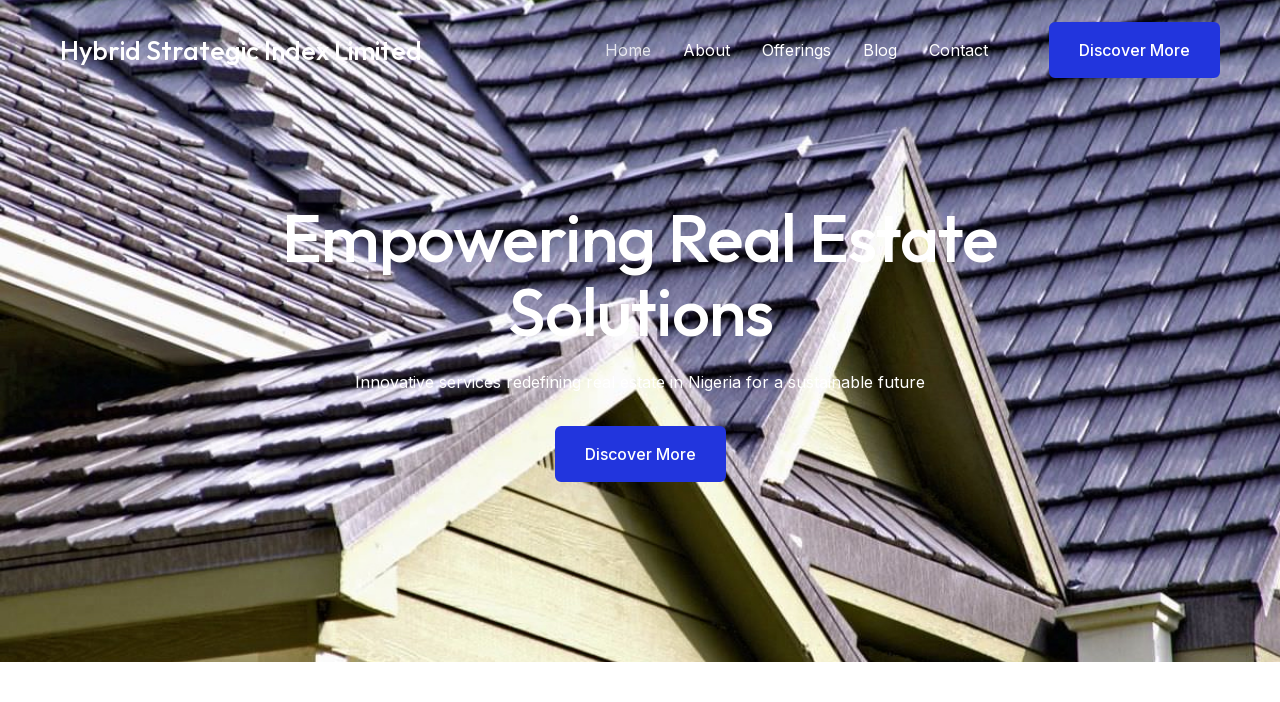

--- FILE ---
content_type: text/css
request_url: https://hybridgroupltd.com/wp-content/uploads/elementor/css/post-12.css?ver=1769470501
body_size: 1702
content:
.elementor-12 .elementor-element.elementor-element-429593c{--display:flex;--flex-direction:column;--container-widget-width:100%;--container-widget-height:initial;--container-widget-flex-grow:0;--container-widget-align-self:initial;--flex-wrap-mobile:wrap;--gap:0px 0px;--row-gap:0px;--column-gap:0px;--overlay-opacity:0.7;--margin-top:0%;--margin-bottom:0%;--margin-left:0%;--margin-right:0%;--padding-top:200px;--padding-bottom:180px;--padding-left:40px;--padding-right:40px;}.elementor-12 .elementor-element.elementor-element-429593c:not(.elementor-motion-effects-element-type-background), .elementor-12 .elementor-element.elementor-element-429593c > .elementor-motion-effects-container > .elementor-motion-effects-layer{background-color:#000000;background-image:url("https://hybridgroupltd.com/wp-content/uploads/2025/06/roof1.jpg");background-size:cover;}.elementor-12 .elementor-element.elementor-element-429593c::before, .elementor-12 .elementor-element.elementor-element-429593c > .elementor-background-video-container::before, .elementor-12 .elementor-element.elementor-element-429593c > .e-con-inner > .elementor-background-video-container::before, .elementor-12 .elementor-element.elementor-element-429593c > .elementor-background-slideshow::before, .elementor-12 .elementor-element.elementor-element-429593c > .e-con-inner > .elementor-background-slideshow::before, .elementor-12 .elementor-element.elementor-element-429593c > .elementor-motion-effects-container > .elementor-motion-effects-layer::before{background-color:var( --e-global-color-astglobalcolor7 );--background-overlay:'';}.elementor-12 .elementor-element.elementor-element-d31b343 > .elementor-widget-container{padding:0px 200px 30px 200px;}.elementor-12 .elementor-element.elementor-element-d31b343 .elementor-image-box-title{margin-bottom:20px;color:#FFFFFF;}.elementor-12 .elementor-element.elementor-element-d31b343 .elementor-image-box-description{color:#FFFFFF;}.elementor-12 .elementor-element.elementor-element-735d843{--display:flex;--flex-direction:column;--container-widget-width:100%;--container-widget-height:initial;--container-widget-flex-grow:0;--container-widget-align-self:initial;--flex-wrap-mobile:wrap;--gap:0px 0px;--row-gap:0px;--column-gap:0px;--margin-top:0px;--margin-bottom:0px;--margin-left:0px;--margin-right:0px;--padding-top:100px;--padding-bottom:100px;--padding-left:40px;--padding-right:40px;}.elementor-12 .elementor-element.elementor-element-735d843:not(.elementor-motion-effects-element-type-background), .elementor-12 .elementor-element.elementor-element-735d843 > .elementor-motion-effects-container > .elementor-motion-effects-layer{background-color:var( --e-global-color-astglobalcolor5 );}.elementor-12 .elementor-element.elementor-element-e81376a > .elementor-widget-container{padding:0px 50px 0px 50px;}.elementor-12 .elementor-element.elementor-element-e81376a .elementor-image-box-title{margin-bottom:15px;color:var( --e-global-color-astglobalcolor2 );}.elementor-12 .elementor-element.elementor-element-e81376a .elementor-image-box-description{color:var( --e-global-color-astglobalcolor3 );}.elementor-12 .elementor-element.elementor-element-a410366{--display:flex;--flex-direction:row;--container-widget-width:initial;--container-widget-height:100%;--container-widget-flex-grow:1;--container-widget-align-self:stretch;--flex-wrap-mobile:wrap;--gap:0px 40px;--row-gap:0px;--column-gap:40px;--margin-top:50px;--margin-bottom:0px;--margin-left:0px;--margin-right:0px;--padding-top:0px;--padding-bottom:0px;--padding-left:0px;--padding-right:0px;}.elementor-12 .elementor-element.elementor-element-bf43d19{--display:flex;--min-height:0px;--gap:30px 0px;--row-gap:30px;--column-gap:0px;--margin-top:0px;--margin-bottom:0px;--margin-left:0px;--margin-right:0px;--padding-top:0px;--padding-bottom:0px;--padding-left:0px;--padding-right:0px;}.elementor-12 .elementor-element.elementor-element-51f32f0 img{width:373%;height:480px;object-fit:cover;object-position:center center;}.elementor-12 .elementor-element.elementor-element-5ba577e > .elementor-widget-container{padding:0px 0px 0px 0px;}.elementor-12 .elementor-element.elementor-element-5ba577e .elementor-image-box-wrapper{text-align:start;}.elementor-12 .elementor-element.elementor-element-5ba577e .elementor-image-box-title{margin-bottom:10px;color:var( --e-global-color-astglobalcolor2 );}.elementor-12 .elementor-element.elementor-element-5ba577e .elementor-image-box-description{color:var( --e-global-color-astglobalcolor3 );}.elementor-12 .elementor-element.elementor-element-f239f43{--display:flex;--gap:30px 0px;--row-gap:30px;--column-gap:0px;--margin-top:0px;--margin-bottom:0px;--margin-left:0px;--margin-right:0px;--padding-top:0px;--padding-bottom:0px;--padding-left:0px;--padding-right:0px;}.elementor-12 .elementor-element.elementor-element-8e53c1e img{width:373%;height:480px;object-fit:cover;object-position:center center;}.elementor-12 .elementor-element.elementor-element-0262834 > .elementor-widget-container{padding:0px 0px 0px 0px;}.elementor-12 .elementor-element.elementor-element-0262834 .elementor-image-box-wrapper{text-align:start;}.elementor-12 .elementor-element.elementor-element-0262834 .elementor-image-box-title{margin-bottom:10px;color:var( --e-global-color-astglobalcolor2 );}.elementor-12 .elementor-element.elementor-element-0262834 .elementor-image-box-description{color:var( --e-global-color-astglobalcolor3 );}.elementor-12 .elementor-element.elementor-element-bb804fc{--display:flex;--gap:30px 0px;--row-gap:30px;--column-gap:0px;--margin-top:0px;--margin-bottom:0px;--margin-left:0px;--margin-right:0px;--padding-top:0px;--padding-bottom:0px;--padding-left:0px;--padding-right:0px;}.elementor-12 .elementor-element.elementor-element-c5effc6 img{width:373%;height:480px;object-fit:cover;object-position:center center;}.elementor-12 .elementor-element.elementor-element-408dc91 > .elementor-widget-container{padding:0px 0px 0px 0px;}.elementor-12 .elementor-element.elementor-element-408dc91 .elementor-image-box-wrapper{text-align:start;}.elementor-12 .elementor-element.elementor-element-408dc91 .elementor-image-box-title{margin-bottom:10px;color:var( --e-global-color-astglobalcolor2 );}.elementor-12 .elementor-element.elementor-element-408dc91 .elementor-image-box-description{color:var( --e-global-color-astglobalcolor3 );}.elementor-12 .elementor-element.elementor-element-786a8a2{--display:flex;--flex-direction:row;--container-widget-width:calc( ( 1 - var( --container-widget-flex-grow ) ) * 100% );--container-widget-height:100%;--container-widget-flex-grow:1;--container-widget-align-self:stretch;--flex-wrap-mobile:wrap;--align-items:center;--gap:0px 100px;--row-gap:0px;--column-gap:100px;--margin-top:0px;--margin-bottom:0px;--margin-left:0px;--margin-right:0px;--padding-top:100px;--padding-bottom:100px;--padding-left:40px;--padding-right:40px;}.elementor-12 .elementor-element.elementor-element-786a8a2:not(.elementor-motion-effects-element-type-background), .elementor-12 .elementor-element.elementor-element-786a8a2 > .elementor-motion-effects-container > .elementor-motion-effects-layer{background-color:var( --e-global-color-astglobalcolor4 );}.elementor-12 .elementor-element.elementor-element-f409a1e{--display:flex;--flex-direction:column;--container-widget-width:100%;--container-widget-height:initial;--container-widget-flex-grow:0;--container-widget-align-self:initial;--flex-wrap-mobile:wrap;--margin-top:0px;--margin-bottom:0px;--margin-left:0px;--margin-right:0px;--padding-top:0px;--padding-bottom:0px;--padding-left:0px;--padding-right:0px;}.elementor-12 .elementor-element.elementor-element-89f0474 img{width:560px;height:500px;object-fit:cover;object-position:center center;}.elementor-12 .elementor-element.elementor-element-de808ca{--display:flex;--flex-direction:column;--container-widget-width:100%;--container-widget-height:initial;--container-widget-flex-grow:0;--container-widget-align-self:initial;--flex-wrap-mobile:wrap;--gap:30px 0px;--row-gap:30px;--column-gap:0px;--margin-top:0px;--margin-bottom:0px;--margin-left:0px;--margin-right:0px;--padding-top:0px;--padding-bottom:0px;--padding-left:0px;--padding-right:0px;}.elementor-12 .elementor-element.elementor-element-a260131 > .elementor-widget-container{padding:0px 0px 0px 0px;}.elementor-12 .elementor-element.elementor-element-a260131 .elementor-image-box-wrapper{text-align:start;}.elementor-12 .elementor-element.elementor-element-a260131 .elementor-image-box-title{margin-bottom:15px;color:var( --e-global-color-astglobalcolor2 );}.elementor-12 .elementor-element.elementor-element-a260131 .elementor-image-box-description{color:var( --e-global-color-astglobalcolor3 );}.elementor-12 .elementor-element.elementor-element-00a72f1{--display:flex;--flex-direction:column;--container-widget-width:100%;--container-widget-height:initial;--container-widget-flex-grow:0;--container-widget-align-self:initial;--flex-wrap-mobile:wrap;--gap:0px 0px;--row-gap:0px;--column-gap:0px;--overlay-opacity:0.74;--margin-top:0%;--margin-bottom:0%;--margin-left:0%;--margin-right:0%;--padding-top:100px;--padding-bottom:100px;--padding-left:40px;--padding-right:40px;}.elementor-12 .elementor-element.elementor-element-00a72f1:not(.elementor-motion-effects-element-type-background), .elementor-12 .elementor-element.elementor-element-00a72f1 > .elementor-motion-effects-container > .elementor-motion-effects-layer{background-color:#000000;background-image:url("https://hybridgroupltd.com/wp-content/uploads/2025/06/roofrecoating4.jpeg");background-size:cover;}.elementor-12 .elementor-element.elementor-element-00a72f1::before, .elementor-12 .elementor-element.elementor-element-00a72f1 > .elementor-background-video-container::before, .elementor-12 .elementor-element.elementor-element-00a72f1 > .e-con-inner > .elementor-background-video-container::before, .elementor-12 .elementor-element.elementor-element-00a72f1 > .elementor-background-slideshow::before, .elementor-12 .elementor-element.elementor-element-00a72f1 > .e-con-inner > .elementor-background-slideshow::before, .elementor-12 .elementor-element.elementor-element-00a72f1 > .elementor-motion-effects-container > .elementor-motion-effects-layer::before{background-color:var( --e-global-color-astglobalcolor2 );--background-overlay:'';}.elementor-12 .elementor-element.elementor-element-d2b4540{--display:flex;--flex-direction:column;--container-widget-width:100%;--container-widget-height:initial;--container-widget-flex-grow:0;--container-widget-align-self:initial;--flex-wrap-mobile:wrap;--gap:0px 0px;--row-gap:0px;--column-gap:0px;--margin-top:0px;--margin-bottom:0px;--margin-left:0px;--margin-right:0px;--padding-top:100px;--padding-bottom:100px;--padding-left:40px;--padding-right:40px;}.elementor-12 .elementor-element.elementor-element-d2b4540:not(.elementor-motion-effects-element-type-background), .elementor-12 .elementor-element.elementor-element-d2b4540 > .elementor-motion-effects-container > .elementor-motion-effects-layer{background-color:var( --e-global-color-astglobalcolor5 );}.elementor-12 .elementor-element.elementor-element-cba9b07 > .elementor-widget-container{padding:0px 50px 0px 50px;}.elementor-12 .elementor-element.elementor-element-cba9b07 .elementor-image-box-title{margin-bottom:15px;color:var( --e-global-color-astglobalcolor2 );}.elementor-12 .elementor-element.elementor-element-cba9b07 .elementor-image-box-description{color:var( --e-global-color-astglobalcolor3 );}.elementor-12 .elementor-element.elementor-element-3f09503{--display:flex;--flex-direction:row;--container-widget-width:calc( ( 1 - var( --container-widget-flex-grow ) ) * 100% );--container-widget-height:100%;--container-widget-flex-grow:1;--container-widget-align-self:stretch;--flex-wrap-mobile:wrap;--align-items:center;--gap:0px 100px;--row-gap:0px;--column-gap:100px;--margin-top:50px;--margin-bottom:0px;--margin-left:0px;--margin-right:0px;--padding-top:0px;--padding-bottom:0px;--padding-left:0px;--padding-right:0px;}.elementor-12 .elementor-element.elementor-element-1722c6c{--display:flex;--min-height:0px;--gap:0px 0px;--row-gap:0px;--column-gap:0px;--margin-top:0px;--margin-bottom:0px;--margin-left:0px;--margin-right:0px;--padding-top:0px;--padding-bottom:0px;--padding-left:0px;--padding-right:0px;}.elementor-12 .elementor-element.elementor-element-3406c83 img{width:550px;height:500px;object-fit:cover;object-position:center center;}.elementor-12 .elementor-element.elementor-element-6c84982{--display:flex;--gap:30px 0px;--row-gap:30px;--column-gap:0px;--margin-top:0px;--margin-bottom:0px;--margin-left:0px;--margin-right:0px;--padding-top:0px;--padding-bottom:0px;--padding-left:0px;--padding-right:0px;}.elementor-12 .elementor-element.elementor-element-be530ae > .elementor-widget-container{padding:0px 0px 0px 0px;}.elementor-12 .elementor-element.elementor-element-be530ae .elementor-image-box-wrapper{text-align:start;}.elementor-12 .elementor-element.elementor-element-be530ae .elementor-image-box-title{margin-bottom:20px;color:var( --e-global-color-astglobalcolor2 );}.elementor-12 .elementor-element.elementor-element-be530ae .elementor-image-box-description{color:var( --e-global-color-astglobalcolor3 );}.elementor-12 .elementor-element.elementor-element-7d95bb6{--display:flex;--flex-direction:row;--container-widget-width:calc( ( 1 - var( --container-widget-flex-grow ) ) * 100% );--container-widget-height:100%;--container-widget-flex-grow:1;--container-widget-align-self:stretch;--flex-wrap-mobile:wrap;--align-items:center;--gap:0px 100px;--row-gap:0px;--column-gap:100px;--margin-top:50px;--margin-bottom:0px;--margin-left:0px;--margin-right:0px;--padding-top:0px;--padding-bottom:0px;--padding-left:0px;--padding-right:0px;}.elementor-12 .elementor-element.elementor-element-cd58ab0{--display:flex;--gap:30px 0px;--row-gap:30px;--column-gap:0px;--margin-top:0px;--margin-bottom:0px;--margin-left:0px;--margin-right:0px;--padding-top:0px;--padding-bottom:0px;--padding-left:0px;--padding-right:0px;}.elementor-12 .elementor-element.elementor-element-a8c7e08 > .elementor-widget-container{padding:0px 0px 0px 0px;}.elementor-12 .elementor-element.elementor-element-a8c7e08 .elementor-image-box-wrapper{text-align:start;}.elementor-12 .elementor-element.elementor-element-a8c7e08 .elementor-image-box-title{margin-bottom:20px;color:var( --e-global-color-astglobalcolor2 );}.elementor-12 .elementor-element.elementor-element-a8c7e08 .elementor-image-box-description{color:var( --e-global-color-astglobalcolor3 );}.elementor-12 .elementor-element.elementor-element-7696ad9{--display:flex;--min-height:0px;--gap:0px 0px;--row-gap:0px;--column-gap:0px;--margin-top:0px;--margin-bottom:0px;--margin-left:0px;--margin-right:0px;--padding-top:0px;--padding-bottom:0px;--padding-left:0px;--padding-right:0px;}.elementor-12 .elementor-element.elementor-element-3a96206 img{width:550px;height:500px;object-fit:cover;object-position:center center;}.elementor-12 .elementor-element.elementor-element-93b84d6{--display:flex;--flex-direction:column;--container-widget-width:100%;--container-widget-height:initial;--container-widget-flex-grow:0;--container-widget-align-self:initial;--flex-wrap-mobile:wrap;--gap:30px 0px;--row-gap:30px;--column-gap:0px;--overlay-opacity:0.7;--margin-top:0%;--margin-bottom:0%;--margin-left:0%;--margin-right:0%;--padding-top:100px;--padding-bottom:100px;--padding-left:40px;--padding-right:40px;}.elementor-12 .elementor-element.elementor-element-93b84d6:not(.elementor-motion-effects-element-type-background), .elementor-12 .elementor-element.elementor-element-93b84d6 > .elementor-motion-effects-container > .elementor-motion-effects-layer{background-color:#000000;background-image:url("https://hybridgroupltd.com/wp-content/uploads/2025/06/realtor.jpg");background-size:cover;}.elementor-12 .elementor-element.elementor-element-93b84d6::before, .elementor-12 .elementor-element.elementor-element-93b84d6 > .elementor-background-video-container::before, .elementor-12 .elementor-element.elementor-element-93b84d6 > .e-con-inner > .elementor-background-video-container::before, .elementor-12 .elementor-element.elementor-element-93b84d6 > .elementor-background-slideshow::before, .elementor-12 .elementor-element.elementor-element-93b84d6 > .e-con-inner > .elementor-background-slideshow::before, .elementor-12 .elementor-element.elementor-element-93b84d6 > .elementor-motion-effects-container > .elementor-motion-effects-layer::before{background-color:var( --e-global-color-astglobalcolor7 );--background-overlay:'';}.elementor-12 .elementor-element.elementor-element-fe4743e > .elementor-widget-container{padding:0px 0px 0px 0px;}.elementor-12 .elementor-element.elementor-element-fe4743e .elementor-image-box-title{margin-bottom:20px;color:#FFFFFF;}.elementor-12 .elementor-element.elementor-element-fe4743e .elementor-image-box-description{color:#FFFFFF;}@media(max-width:1024px){.elementor-12 .elementor-element.elementor-element-429593c{--padding-top:140px;--padding-bottom:100px;--padding-left:32px;--padding-right:32px;}.elementor-12 .elementor-element.elementor-element-d31b343 > .elementor-widget-container{padding:0px 60px 30px 60px;}.elementor-12 .elementor-element.elementor-element-735d843{--padding-top:80px;--padding-bottom:80px;--padding-left:32px;--padding-right:32px;}.elementor-12 .elementor-element.elementor-element-e81376a > .elementor-widget-container{padding:0px 60px 0px 60px;}.elementor-12 .elementor-element.elementor-element-e81376a .elementor-image-box-title{margin-bottom:15px;}.elementor-12 .elementor-element.elementor-element-a410366{--gap:0px 30px;--row-gap:0px;--column-gap:30px;--margin-top:40px;--margin-bottom:0px;--margin-left:0px;--margin-right:0px;}.elementor-12 .elementor-element.elementor-element-51f32f0 img{width:370%;height:300px;}.elementor-12 .elementor-element.elementor-element-5ba577e .elementor-image-box-title{margin-bottom:15px;}.elementor-12 .elementor-element.elementor-element-8e53c1e img{width:370%;height:300px;}.elementor-12 .elementor-element.elementor-element-0262834 .elementor-image-box-title{margin-bottom:15px;}.elementor-12 .elementor-element.elementor-element-c5effc6 img{width:370%;height:300px;}.elementor-12 .elementor-element.elementor-element-408dc91 .elementor-image-box-title{margin-bottom:15px;}.elementor-12 .elementor-element.elementor-element-786a8a2{--gap:60px 60px;--row-gap:60px;--column-gap:60px;--padding-top:80px;--padding-bottom:80px;--padding-left:32px;--padding-right:32px;}.elementor-12 .elementor-element.elementor-element-89f0474 img{width:536px;height:400px;}.elementor-12 .elementor-element.elementor-element-00a72f1{--padding-top:80px;--padding-bottom:80px;--padding-left:32px;--padding-right:32px;}.elementor-12 .elementor-element.elementor-element-d2b4540{--padding-top:80px;--padding-bottom:80px;--padding-left:32px;--padding-right:32px;}.elementor-12 .elementor-element.elementor-element-cba9b07 > .elementor-widget-container{padding:0px 60px 0px 60px;}.elementor-12 .elementor-element.elementor-element-cba9b07 .elementor-image-box-title{margin-bottom:15px;}.elementor-12 .elementor-element.elementor-element-3f09503{--gap:0px 60px;--row-gap:0px;--column-gap:60px;}.elementor-12 .elementor-element.elementor-element-3406c83 img{width:550px;height:400px;}.elementor-12 .elementor-element.elementor-element-be530ae .elementor-image-box-title{margin-bottom:15px;}.elementor-12 .elementor-element.elementor-element-7d95bb6{--gap:0px 60px;--row-gap:0px;--column-gap:60px;}.elementor-12 .elementor-element.elementor-element-a8c7e08 .elementor-image-box-title{margin-bottom:15px;}.elementor-12 .elementor-element.elementor-element-3a96206 img{width:550px;height:400px;}.elementor-12 .elementor-element.elementor-element-93b84d6{--gap:30px 0px;--row-gap:30px;--column-gap:0px;--padding-top:80px;--padding-bottom:80px;--padding-left:32px;--padding-right:32px;}.elementor-12 .elementor-element.elementor-element-fe4743e > .elementor-widget-container{padding:0px 60px 0px 60px;}.elementor-12 .elementor-element.elementor-element-fe4743e .elementor-image-box-title{margin-bottom:15px;}}@media(min-width:768px){.elementor-12 .elementor-element.elementor-element-429593c{--content-width:1200px;}.elementor-12 .elementor-element.elementor-element-f409a1e{--width:50%;}.elementor-12 .elementor-element.elementor-element-de808ca{--width:50%;}.elementor-12 .elementor-element.elementor-element-00a72f1{--content-width:1200px;}.elementor-12 .elementor-element.elementor-element-93b84d6{--content-width:780px;}}@media(max-width:767px){.elementor-12 .elementor-element.elementor-element-429593c{--gap:30px 0px;--row-gap:30px;--column-gap:0px;--padding-top:120px;--padding-bottom:80px;--padding-left:24px;--padding-right:24px;}.elementor-12 .elementor-element.elementor-element-d31b343 > .elementor-widget-container{padding:0px 0px 0px 0px;}.elementor-12 .elementor-element.elementor-element-d31b343 .elementor-image-box-title{margin-bottom:15px;}.elementor-12 .elementor-element.elementor-element-735d843{--padding-top:64px;--padding-bottom:64px;--padding-left:24px;--padding-right:24px;}.elementor-12 .elementor-element.elementor-element-e81376a > .elementor-widget-container{padding:0px 0px 0px 0px;}.elementor-12 .elementor-element.elementor-element-a410366{--gap:40px 0px;--row-gap:40px;--column-gap:0px;}.elementor-12 .elementor-element.elementor-element-bf43d19{--gap:24px 0px;--row-gap:24px;--column-gap:0px;}.elementor-12 .elementor-element.elementor-element-51f32f0 img{width:600px;height:300px;}.elementor-12 .elementor-element.elementor-element-f239f43{--gap:24px 0px;--row-gap:24px;--column-gap:0px;}.elementor-12 .elementor-element.elementor-element-8e53c1e img{width:600px;height:300px;}.elementor-12 .elementor-element.elementor-element-bb804fc{--gap:24px 0px;--row-gap:24px;--column-gap:0px;}.elementor-12 .elementor-element.elementor-element-c5effc6 img{width:600px;height:300px;}.elementor-12 .elementor-element.elementor-element-786a8a2{--gap:32px 0px;--row-gap:32px;--column-gap:0px;--padding-top:64px;--padding-bottom:64px;--padding-left:24px;--padding-right:24px;}.elementor-12 .elementor-element.elementor-element-89f0474 img{width:600px;height:300px;}.elementor-12 .elementor-element.elementor-element-a260131 .elementor-image-box-title{margin-bottom:15px;}.elementor-12 .elementor-element.elementor-element-00a72f1{--padding-top:64px;--padding-bottom:64px;--padding-left:24px;--padding-right:24px;}.elementor-12 .elementor-element.elementor-element-d2b4540{--gap:50px 0px;--row-gap:50px;--column-gap:0px;--padding-top:64px;--padding-bottom:64px;--padding-left:24px;--padding-right:24px;}.elementor-12 .elementor-element.elementor-element-cba9b07 > .elementor-widget-container{padding:0px 0px 0px 0px;}.elementor-12 .elementor-element.elementor-element-3f09503{--gap:24px 0px;--row-gap:24px;--column-gap:0px;--margin-top:0px;--margin-bottom:0px;--margin-left:0px;--margin-right:0px;}.elementor-12 .elementor-element.elementor-element-3406c83 img{width:600px;height:300px;}.elementor-12 .elementor-element.elementor-element-6c84982{--gap:24px 0px;--row-gap:24px;--column-gap:0px;}.elementor-12 .elementor-element.elementor-element-be530ae > .elementor-widget-container{margin:0px 0px 0px 0px;padding:0px 0px 0px 0px;}.elementor-12 .elementor-element.elementor-element-be530ae .elementor-image-box-title{margin-bottom:15px;}.elementor-12 .elementor-element.elementor-element-7d95bb6{--gap:24px 0px;--row-gap:24px;--column-gap:0px;--margin-top:0px;--margin-bottom:0px;--margin-left:0px;--margin-right:0px;}.elementor-12 .elementor-element.elementor-element-7d95bb6.e-con{--order:99999 /* order end hack */;}.elementor-12 .elementor-element.elementor-element-cd58ab0{--gap:24px 0px;--row-gap:24px;--column-gap:0px;}.elementor-12 .elementor-element.elementor-element-a8c7e08 .elementor-image-box-title{margin-bottom:15px;}.elementor-12 .elementor-element.elementor-element-7696ad9.e-con{--order:-99999 /* order start hack */;}.elementor-12 .elementor-element.elementor-element-3a96206 img{width:600px;height:300px;}.elementor-12 .elementor-element.elementor-element-93b84d6{--gap:24px 0px;--row-gap:24px;--column-gap:0px;--padding-top:80px;--padding-bottom:80px;--padding-left:24px;--padding-right:24px;}.elementor-12 .elementor-element.elementor-element-fe4743e > .elementor-widget-container{padding:0px 0px 0px 0px;}.elementor-12 .elementor-element.elementor-element-fe4743e .elementor-image-box-title{margin-bottom:15px;}}